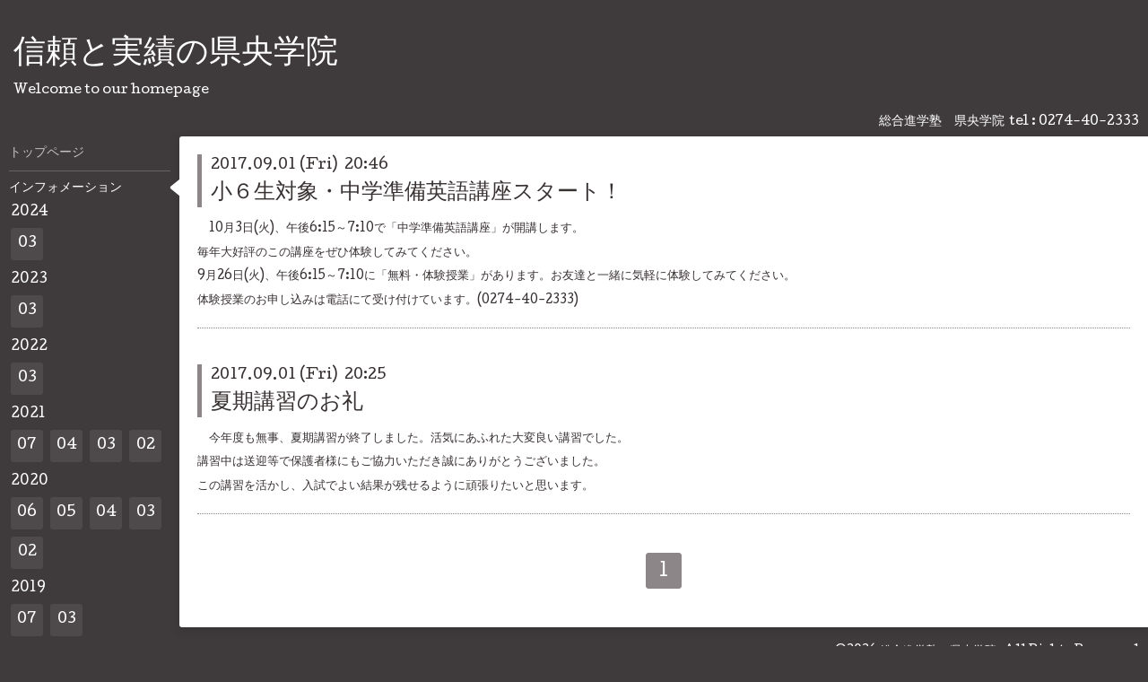

--- FILE ---
content_type: text/html; charset=utf-8
request_url: http://kenohgakuin.com/info/2017-09
body_size: 3016
content:
<!DOCTYPE html>
<html xmlns="http://www.w3.org/1999/xhtml" xml:lang="ja" lang="ja">
<head>
  <!-- Hello: ver.201607060000 -->
  <meta charset="utf-8">
  <title>インフォメーション &gt; 2017-09 - 信頼と実績の県央学院</title>
  <meta name="viewport" content="width=device-width, initial-scale=1, maximum-scale=1, user-scalable=yes">

  <meta name="description" content="インフォメーション &gt; 2017-09 | Welcome to our homepage">
  <meta name="keywords" content="県央学院,藤岡の塾,総合進学塾">

  <meta property="og:title" content="信頼と実績の県央学院">
  <meta property="og:image" content="https://cdn.goope.jp/48727/170218195326bsqf.jpg">
  <meta property="og:site_name" content="信頼と実績の県央学院">
  
  <link rel="alternate" type="application/rss+xml" title="信頼と実績の県央学院 / RSS" href="/feed.rss">

  <style type="text/css" media="all">
    @import "/style.css?323344-1487336955";
    @import url(//fonts.googleapis.com/css?family=Cutive);
  </style>

  <link href="//maxcdn.bootstrapcdn.com/font-awesome/4.1.0/css/font-awesome.min.css" rel="stylesheet">

  <script src="/assets/jquery/jquery-1.9.1.min.js"></script>
  <script src="/js/tooltip.js"></script>
  <script src="/assets/colorbox/jquery.colorbox-min.js"></script>
  <script src="/assets/responsiveslides/responsiveslides.min.js"></script>
  <script src="/assets/mobilemenu/mobilemenu.js"></script>
  <script src="/assets/clipsquareimage/jquery.clipsquareimage.js"></script>
  <script src="/js/theme_hello/init.js"></script>
</head>
<body id="info">

  <div class="sm_totop mm-fixed-bottom">
    <i class="sm_totop_button fa fa-chevron-up"></i>
  </div>

  <div id="container">

    <div class="sm_header"></div>

    <!-- #header -->
    <div id="header">
      <div class="inner clearfix">

        <h1><a href="http://kenohgakuin.com">信頼と実績の県央学院</a></h1>
        <div class="site_description">Welcome to our homepage</div>

        <div id="shop_info">
          <div class="shop_name">
            総合進学塾　県央学院
          </div>

          <div class="shop_tel">
            tel : 0274-40-2333
          </div>

          <div class="shop_rss">
            <a href="/feed.rss"><img src="/img/icon/rss.png" /></a>
          </div>
        </div>
        <!-- /#shop_info -->

        <div class="social_area">
          

          

          
        </div>

      </div>
    </div>
    <!-- /#header -->


    <!-- #contents -->
    <div id="contents" class="clearfix tile">


      <!-- #main_column -->
      <div id="main_column" class="clearfix tile">
        <div class="inner clearfix tile">


<!-- CONTENT ----------------------------------------------------------------------- -->






<!----------------------------------------------
ページ：インフォメーション
---------------------------------------------->
<script src="/js/theme_hello/info.js?20150706"></script>

<h2>インフォメーション</h2>

<!-- .autopagerize_page_element -->
<div class="autopagerize_page_element">

  
  <!-- .article -->
  <div class="article">

    <div class="wrap_title">
      <div class="date">
        2017.09.01&nbsp;(Fri)&nbsp;&nbsp;20:46
      </div>

      <h3>
        <a href="/info/1703844">小６生対象・中学準備英語講座スタート！</a>
      </h3>
    </div>

    <div class="photo">
      
    </div>

    <div class="body textfield clearfix">
      <p>　10月3日(火)、午後6:15～7:10で「中学準備英語講座」が開講します。</p>
<p>毎年大好評のこの講座をぜひ体験してみてください。</p>
<p>9月26日(火)、午後6:15～7:10に「無料・体験授業」があります。お友達と一緒に気軽に体験してみてください。</p>
<p>体験授業のお申し込みは電話にて受け付けています。(0274-40-2333)</p>
    </div>

  </div>
  <!-- /.article -->
  
  <!-- .article -->
  <div class="article">

    <div class="wrap_title">
      <div class="date">
        2017.09.01&nbsp;(Fri)&nbsp;&nbsp;20:25
      </div>

      <h3>
        <a href="/info/1703831">夏期講習のお礼</a>
      </h3>
    </div>

    <div class="photo">
      
    </div>

    <div class="body textfield clearfix">
      <p>　今年度も無事、夏期講習が終了しました。活気にあふれた大変良い講習でした。</p>
<p>講習中は送迎等で保護者様にもご協力いただき誠にありがとうございました。</p>
<p>この講習を活かし、入試でよい結果が残せるように頑張りたいと思います。</p>
    </div>

  </div>
  <!-- /.article -->
  

</div>
<!-- /.autopagerize_page_element -->



























<!-- CONTENT ----------------------------------------------------------------------- -->

          
            <div class="autopagerize_insert_before"></div>

            <div class="pager clearfix">
              <div class="inner">
                <div class="clearfix">
                   <a href="/info/2017-09" class='chk'>1</a>
                </div>
              </div>
            </div>
          

        </div>
        <!-- /.inner -->

      </div>
      <!-- /#main_column -->


      <!-- #sub_column -->
      <div id="sub_column" class="clearfix tile">
        <div class="inner clearfix">

          <div id="navi" class="section clearfix">
            <div class="inner clearfix">
              <ul class="clearfix">
                
                <li class="navi_top">
                  <a href="/"  class="navi_top">トップページ</a>
                </li>
                
                <li class="navi_info active">
                  <a href="/info"  class="navi_info active">インフォメーション</a><ul class="sub_navi">
<li><a href='/info/2024-03'>2024-03（1）</a></li>
<li><a href='/info/2023-03'>2023-03（1）</a></li>
<li><a href='/info/2022-03'>2022-03（1）</a></li>
<li><a href='/info/2021-07'>2021-07（1）</a></li>
<li><a href='/info/2021-04'>2021-04（1）</a></li>
<li><a href='/info/2021-03'>2021-03（2）</a></li>
<li><a href='/info/2021-02'>2021-02（1）</a></li>
<li><a href='/info/2020-06'>2020-06（1）</a></li>
<li><a href='/info/2020-05'>2020-05（3）</a></li>
<li><a href='/info/2020-04'>2020-04（4）</a></li>
<li><a href='/info/2020-03'>2020-03（4）</a></li>
<li><a href='/info/2020-02'>2020-02（1）</a></li>
<li><a href='/info/2019-07'>2019-07（1）</a></li>
<li><a href='/info/2019-03'>2019-03（2）</a></li>
<li><a href='/info/2018-12'>2018-12（1）</a></li>
<li><a href='/info/2018-10'>2018-10（1）</a></li>
<li><a href='/info/2018-09'>2018-09（2）</a></li>
<li><a href='/info/2018-08'>2018-08（1）</a></li>
<li><a href='/info/2018-07'>2018-07（1）</a></li>
<li><a href='/info/2018-06'>2018-06（2）</a></li>
<li><a href='/info/2018-04'>2018-04（1）</a></li>
<li><a href='/info/2018-03'>2018-03（2）</a></li>
<li><a href='/info/2018-02'>2018-02（2）</a></li>
<li><a href='/info/2017-12'>2017-12（1）</a></li>
<li><a href='/info/2017-11'>2017-11（1）</a></li>
<li><a href='/info/2017-10'>2017-10（2）</a></li>
<li><a href='/info/2017-09' class='active'>2017-09（2）</a></li>
<li><a href='/info/2017-07'>2017-07（3）</a></li>
<li><a href='/info/2017-06'>2017-06（2）</a></li>
<li><a href='/info/2017-04'>2017-04（3）</a></li>
<li><a href='/info/2017-02'>2017-02（3）</a></li>
</ul>

                </li>
                
                <li class="navi_menu">
                  <a href="/menu"  class="navi_menu">クラス・曜日・月謝</a>
                </li>
                
                <li class="navi_calendar">
                  <a href="/calendar"  class="navi_calendar">授業予定（カレンダー）</a>
                </li>
                
                <li class="navi_about">
                  <a href="/about"  class="navi_about">アクセス</a>
                </li>
                
                <li class="navi_photo">
                  <a href="/photo"  class="navi_photo">写真</a>
                </li>
                
                <li class="navi_contact">
                  <a href="/contact"  class="navi_contact">お問い合わせ</a>
                </li>
                
                </ul>
            </div>
          </div>
          <!-- /#navi -->

          <!-- #schedule -->
          <dl id="schedule" class="section today_area">
            <dt class="today_title">
              Today&apos;s Schedule<br>
              <span>2026.02.03 Tuesday</span>
            </dt>
            
          </dl>
          <!-- /#schedule -->

          <div class="qr_area section">
            <img src="//r.goope.jp/qr/kenohgakuin"width="100" height="100" />
          </div>

          <div class="gadgets"></div>

        </div>
        <!-- /.inner -->
      </div>
      <!-- /#sub_column -->

    </div>
    <!-- /#contents -->

    <!-- #footer -->
    <div id="footer" class="clearfix">
      <div class="inner clearfix">

        <!-- /.social -->
        <div class="social">
          
        </div>
        <!-- /.social -->

        <div class="footer_info section right">
          <div class="copyright">
            &copy;2026 <a href="http://kenohgakuin.com">総合進学塾　県央学院</a>. All Rights Reserved.
          </div>

          <div class="counter_area access_counter">
            Today: <span class="num">141</span> /
            Yesterday: <span class="num">415</span> /
            Total: <span class="num">394289</span>
          </div>

           <div class="powered">
            Powered by <a href="https://goope.jp/">グーペ</a> / <a href="https://admin.goope.jp/">Admin</a>
          </div>
        </div>

      </div>
    </div>
    <!-- /#footer -->

  </div>
  <!-- /#container -->

  <div id="sm_navi">
    <ul>
      
      <li class="footer_navi_top">
        <a href="/"  class="footer_navi_top">トップページ</a>
      </li>
      
      <li class="footer_navi_info active">
        <a href="/info"  class="footer_navi_info active">インフォメーション</a>
      </li>
      
      <li class="footer_navi_menu">
        <a href="/menu"  class="footer_navi_menu">クラス・曜日・月謝</a>
      </li>
      
      <li class="footer_navi_calendar">
        <a href="/calendar"  class="footer_navi_calendar">授業予定（カレンダー）</a>
      </li>
      
      <li class="footer_navi_about">
        <a href="/about"  class="footer_navi_about">アクセス</a>
      </li>
      
      <li class="footer_navi_photo">
        <a href="/photo"  class="footer_navi_photo">写真</a>
      </li>
      
      <li class="footer_navi_contact">
        <a href="/contact"  class="footer_navi_contact">お問い合わせ</a>
      </li>
      
    </ul>
  </div>

</body>
</html>
